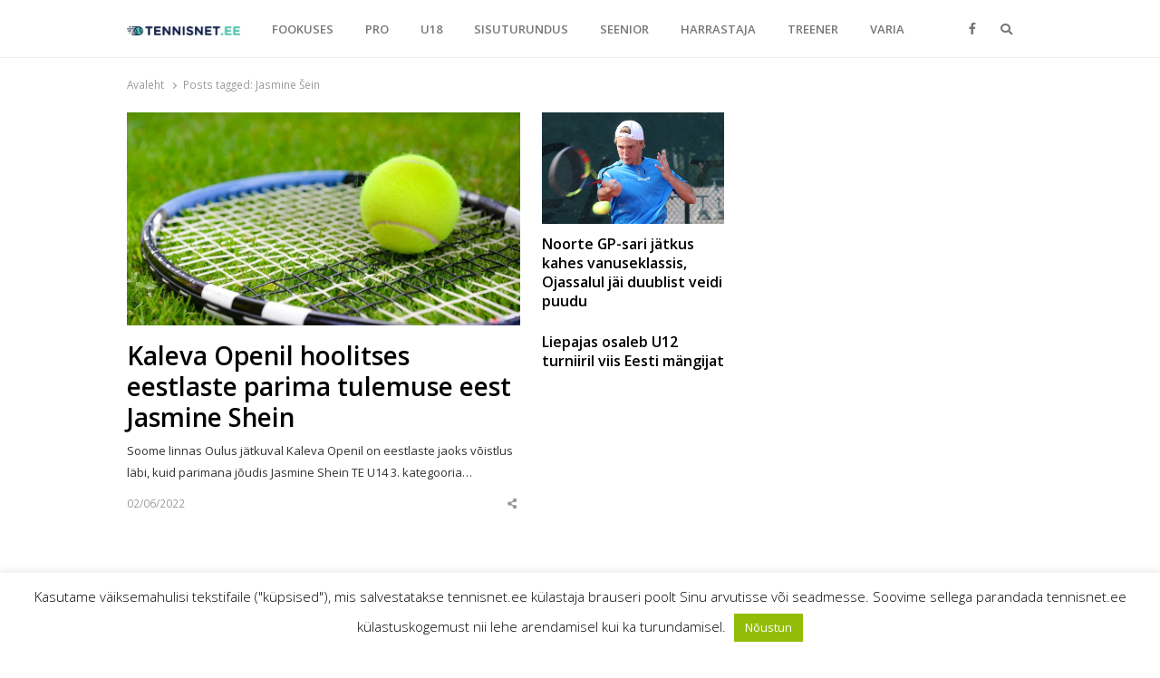

--- FILE ---
content_type: text/html; charset=UTF-8
request_url: https://tennisnet.ee/tag/jasmine-sein/
body_size: 15345
content:
<!DOCTYPE html>
<html lang="et" class="no-js no-svg">
<head>
    <meta charset="UTF-8">
    <meta name="viewport" content="width=device-width, initial-scale=1">
    <link rel="profile" href="http://gmpg.org/xfn/11">

    <title>Jasmine Šein &#8211; TENNISNET.EE</title>
<meta name='robots' content='max-image-preview:large' />
	<style>img:is([sizes="auto" i], [sizes^="auto," i]) { contain-intrinsic-size: 3000px 1500px }</style>
	<link rel='dns-prefetch' href='//www.google.com' />
<link rel='dns-prefetch' href='//fonts.googleapis.com' />
<link href='https://fonts.gstatic.com' crossorigin rel='preconnect' />
<link rel="alternate" type="application/rss+xml" title="TENNISNET.EE &raquo; RSS" href="https://tennisnet.ee/feed/" />
<link rel="alternate" type="application/rss+xml" title="TENNISNET.EE &raquo; Kommentaaride RSS" href="https://tennisnet.ee/comments/feed/" />
<link rel="alternate" type="application/rss+xml" title="TENNISNET.EE &raquo; Jasmine Šein Sildi RSS" href="https://tennisnet.ee/tag/jasmine-sein/feed/" />
<script type="text/javascript">
/* <![CDATA[ */
window._wpemojiSettings = {"baseUrl":"https:\/\/s.w.org\/images\/core\/emoji\/16.0.1\/72x72\/","ext":".png","svgUrl":"https:\/\/s.w.org\/images\/core\/emoji\/16.0.1\/svg\/","svgExt":".svg","source":{"concatemoji":"https:\/\/tennisnet.ee\/wp-includes\/js\/wp-emoji-release.min.js?ver=6.8.3"}};
/*! This file is auto-generated */
!function(s,n){var o,i,e;function c(e){try{var t={supportTests:e,timestamp:(new Date).valueOf()};sessionStorage.setItem(o,JSON.stringify(t))}catch(e){}}function p(e,t,n){e.clearRect(0,0,e.canvas.width,e.canvas.height),e.fillText(t,0,0);var t=new Uint32Array(e.getImageData(0,0,e.canvas.width,e.canvas.height).data),a=(e.clearRect(0,0,e.canvas.width,e.canvas.height),e.fillText(n,0,0),new Uint32Array(e.getImageData(0,0,e.canvas.width,e.canvas.height).data));return t.every(function(e,t){return e===a[t]})}function u(e,t){e.clearRect(0,0,e.canvas.width,e.canvas.height),e.fillText(t,0,0);for(var n=e.getImageData(16,16,1,1),a=0;a<n.data.length;a++)if(0!==n.data[a])return!1;return!0}function f(e,t,n,a){switch(t){case"flag":return n(e,"\ud83c\udff3\ufe0f\u200d\u26a7\ufe0f","\ud83c\udff3\ufe0f\u200b\u26a7\ufe0f")?!1:!n(e,"\ud83c\udde8\ud83c\uddf6","\ud83c\udde8\u200b\ud83c\uddf6")&&!n(e,"\ud83c\udff4\udb40\udc67\udb40\udc62\udb40\udc65\udb40\udc6e\udb40\udc67\udb40\udc7f","\ud83c\udff4\u200b\udb40\udc67\u200b\udb40\udc62\u200b\udb40\udc65\u200b\udb40\udc6e\u200b\udb40\udc67\u200b\udb40\udc7f");case"emoji":return!a(e,"\ud83e\udedf")}return!1}function g(e,t,n,a){var r="undefined"!=typeof WorkerGlobalScope&&self instanceof WorkerGlobalScope?new OffscreenCanvas(300,150):s.createElement("canvas"),o=r.getContext("2d",{willReadFrequently:!0}),i=(o.textBaseline="top",o.font="600 32px Arial",{});return e.forEach(function(e){i[e]=t(o,e,n,a)}),i}function t(e){var t=s.createElement("script");t.src=e,t.defer=!0,s.head.appendChild(t)}"undefined"!=typeof Promise&&(o="wpEmojiSettingsSupports",i=["flag","emoji"],n.supports={everything:!0,everythingExceptFlag:!0},e=new Promise(function(e){s.addEventListener("DOMContentLoaded",e,{once:!0})}),new Promise(function(t){var n=function(){try{var e=JSON.parse(sessionStorage.getItem(o));if("object"==typeof e&&"number"==typeof e.timestamp&&(new Date).valueOf()<e.timestamp+604800&&"object"==typeof e.supportTests)return e.supportTests}catch(e){}return null}();if(!n){if("undefined"!=typeof Worker&&"undefined"!=typeof OffscreenCanvas&&"undefined"!=typeof URL&&URL.createObjectURL&&"undefined"!=typeof Blob)try{var e="postMessage("+g.toString()+"("+[JSON.stringify(i),f.toString(),p.toString(),u.toString()].join(",")+"));",a=new Blob([e],{type:"text/javascript"}),r=new Worker(URL.createObjectURL(a),{name:"wpTestEmojiSupports"});return void(r.onmessage=function(e){c(n=e.data),r.terminate(),t(n)})}catch(e){}c(n=g(i,f,p,u))}t(n)}).then(function(e){for(var t in e)n.supports[t]=e[t],n.supports.everything=n.supports.everything&&n.supports[t],"flag"!==t&&(n.supports.everythingExceptFlag=n.supports.everythingExceptFlag&&n.supports[t]);n.supports.everythingExceptFlag=n.supports.everythingExceptFlag&&!n.supports.flag,n.DOMReady=!1,n.readyCallback=function(){n.DOMReady=!0}}).then(function(){return e}).then(function(){var e;n.supports.everything||(n.readyCallback(),(e=n.source||{}).concatemoji?t(e.concatemoji):e.wpemoji&&e.twemoji&&(t(e.twemoji),t(e.wpemoji)))}))}((window,document),window._wpemojiSettings);
/* ]]> */
</script>
<style id='wp-emoji-styles-inline-css' type='text/css'>

	img.wp-smiley, img.emoji {
		display: inline !important;
		border: none !important;
		box-shadow: none !important;
		height: 1em !important;
		width: 1em !important;
		margin: 0 0.07em !important;
		vertical-align: -0.1em !important;
		background: none !important;
		padding: 0 !important;
	}
</style>
<link rel='stylesheet' id='wp-block-library-css' href='https://tennisnet.ee/wp-includes/css/dist/block-library/style.min.css?ver=6.8.3' type='text/css' media='all' />
<style id='wp-block-library-theme-inline-css' type='text/css'>
.wp-block-audio :where(figcaption){color:#555;font-size:13px;text-align:center}.is-dark-theme .wp-block-audio :where(figcaption){color:#ffffffa6}.wp-block-audio{margin:0 0 1em}.wp-block-code{border:1px solid #ccc;border-radius:4px;font-family:Menlo,Consolas,monaco,monospace;padding:.8em 1em}.wp-block-embed :where(figcaption){color:#555;font-size:13px;text-align:center}.is-dark-theme .wp-block-embed :where(figcaption){color:#ffffffa6}.wp-block-embed{margin:0 0 1em}.blocks-gallery-caption{color:#555;font-size:13px;text-align:center}.is-dark-theme .blocks-gallery-caption{color:#ffffffa6}:root :where(.wp-block-image figcaption){color:#555;font-size:13px;text-align:center}.is-dark-theme :root :where(.wp-block-image figcaption){color:#ffffffa6}.wp-block-image{margin:0 0 1em}.wp-block-pullquote{border-bottom:4px solid;border-top:4px solid;color:currentColor;margin-bottom:1.75em}.wp-block-pullquote cite,.wp-block-pullquote footer,.wp-block-pullquote__citation{color:currentColor;font-size:.8125em;font-style:normal;text-transform:uppercase}.wp-block-quote{border-left:.25em solid;margin:0 0 1.75em;padding-left:1em}.wp-block-quote cite,.wp-block-quote footer{color:currentColor;font-size:.8125em;font-style:normal;position:relative}.wp-block-quote:where(.has-text-align-right){border-left:none;border-right:.25em solid;padding-left:0;padding-right:1em}.wp-block-quote:where(.has-text-align-center){border:none;padding-left:0}.wp-block-quote.is-large,.wp-block-quote.is-style-large,.wp-block-quote:where(.is-style-plain){border:none}.wp-block-search .wp-block-search__label{font-weight:700}.wp-block-search__button{border:1px solid #ccc;padding:.375em .625em}:where(.wp-block-group.has-background){padding:1.25em 2.375em}.wp-block-separator.has-css-opacity{opacity:.4}.wp-block-separator{border:none;border-bottom:2px solid;margin-left:auto;margin-right:auto}.wp-block-separator.has-alpha-channel-opacity{opacity:1}.wp-block-separator:not(.is-style-wide):not(.is-style-dots){width:100px}.wp-block-separator.has-background:not(.is-style-dots){border-bottom:none;height:1px}.wp-block-separator.has-background:not(.is-style-wide):not(.is-style-dots){height:2px}.wp-block-table{margin:0 0 1em}.wp-block-table td,.wp-block-table th{word-break:normal}.wp-block-table :where(figcaption){color:#555;font-size:13px;text-align:center}.is-dark-theme .wp-block-table :where(figcaption){color:#ffffffa6}.wp-block-video :where(figcaption){color:#555;font-size:13px;text-align:center}.is-dark-theme .wp-block-video :where(figcaption){color:#ffffffa6}.wp-block-video{margin:0 0 1em}:root :where(.wp-block-template-part.has-background){margin-bottom:0;margin-top:0;padding:1.25em 2.375em}
</style>
<style id='classic-theme-styles-inline-css' type='text/css'>
/*! This file is auto-generated */
.wp-block-button__link{color:#fff;background-color:#32373c;border-radius:9999px;box-shadow:none;text-decoration:none;padding:calc(.667em + 2px) calc(1.333em + 2px);font-size:1.125em}.wp-block-file__button{background:#32373c;color:#fff;text-decoration:none}
</style>
<style id='global-styles-inline-css' type='text/css'>
:root{--wp--preset--aspect-ratio--square: 1;--wp--preset--aspect-ratio--4-3: 4/3;--wp--preset--aspect-ratio--3-4: 3/4;--wp--preset--aspect-ratio--3-2: 3/2;--wp--preset--aspect-ratio--2-3: 2/3;--wp--preset--aspect-ratio--16-9: 16/9;--wp--preset--aspect-ratio--9-16: 9/16;--wp--preset--color--black: #000000;--wp--preset--color--cyan-bluish-gray: #abb8c3;--wp--preset--color--white: #ffffff;--wp--preset--color--pale-pink: #f78da7;--wp--preset--color--vivid-red: #cf2e2e;--wp--preset--color--luminous-vivid-orange: #ff6900;--wp--preset--color--luminous-vivid-amber: #fcb900;--wp--preset--color--light-green-cyan: #7bdcb5;--wp--preset--color--vivid-green-cyan: #00d084;--wp--preset--color--pale-cyan-blue: #8ed1fc;--wp--preset--color--vivid-cyan-blue: #0693e3;--wp--preset--color--vivid-purple: #9b51e0;--wp--preset--gradient--vivid-cyan-blue-to-vivid-purple: linear-gradient(135deg,rgba(6,147,227,1) 0%,rgb(155,81,224) 100%);--wp--preset--gradient--light-green-cyan-to-vivid-green-cyan: linear-gradient(135deg,rgb(122,220,180) 0%,rgb(0,208,130) 100%);--wp--preset--gradient--luminous-vivid-amber-to-luminous-vivid-orange: linear-gradient(135deg,rgba(252,185,0,1) 0%,rgba(255,105,0,1) 100%);--wp--preset--gradient--luminous-vivid-orange-to-vivid-red: linear-gradient(135deg,rgba(255,105,0,1) 0%,rgb(207,46,46) 100%);--wp--preset--gradient--very-light-gray-to-cyan-bluish-gray: linear-gradient(135deg,rgb(238,238,238) 0%,rgb(169,184,195) 100%);--wp--preset--gradient--cool-to-warm-spectrum: linear-gradient(135deg,rgb(74,234,220) 0%,rgb(151,120,209) 20%,rgb(207,42,186) 40%,rgb(238,44,130) 60%,rgb(251,105,98) 80%,rgb(254,248,76) 100%);--wp--preset--gradient--blush-light-purple: linear-gradient(135deg,rgb(255,206,236) 0%,rgb(152,150,240) 100%);--wp--preset--gradient--blush-bordeaux: linear-gradient(135deg,rgb(254,205,165) 0%,rgb(254,45,45) 50%,rgb(107,0,62) 100%);--wp--preset--gradient--luminous-dusk: linear-gradient(135deg,rgb(255,203,112) 0%,rgb(199,81,192) 50%,rgb(65,88,208) 100%);--wp--preset--gradient--pale-ocean: linear-gradient(135deg,rgb(255,245,203) 0%,rgb(182,227,212) 50%,rgb(51,167,181) 100%);--wp--preset--gradient--electric-grass: linear-gradient(135deg,rgb(202,248,128) 0%,rgb(113,206,126) 100%);--wp--preset--gradient--midnight: linear-gradient(135deg,rgb(2,3,129) 0%,rgb(40,116,252) 100%);--wp--preset--font-size--small: 13px;--wp--preset--font-size--medium: 20px;--wp--preset--font-size--large: 36px;--wp--preset--font-size--x-large: 42px;--wp--preset--spacing--20: 0.44rem;--wp--preset--spacing--30: 0.67rem;--wp--preset--spacing--40: 1rem;--wp--preset--spacing--50: 1.5rem;--wp--preset--spacing--60: 2.25rem;--wp--preset--spacing--70: 3.38rem;--wp--preset--spacing--80: 5.06rem;--wp--preset--shadow--natural: 6px 6px 9px rgba(0, 0, 0, 0.2);--wp--preset--shadow--deep: 12px 12px 50px rgba(0, 0, 0, 0.4);--wp--preset--shadow--sharp: 6px 6px 0px rgba(0, 0, 0, 0.2);--wp--preset--shadow--outlined: 6px 6px 0px -3px rgba(255, 255, 255, 1), 6px 6px rgba(0, 0, 0, 1);--wp--preset--shadow--crisp: 6px 6px 0px rgba(0, 0, 0, 1);}:where(.is-layout-flex){gap: 0.5em;}:where(.is-layout-grid){gap: 0.5em;}body .is-layout-flex{display: flex;}.is-layout-flex{flex-wrap: wrap;align-items: center;}.is-layout-flex > :is(*, div){margin: 0;}body .is-layout-grid{display: grid;}.is-layout-grid > :is(*, div){margin: 0;}:where(.wp-block-columns.is-layout-flex){gap: 2em;}:where(.wp-block-columns.is-layout-grid){gap: 2em;}:where(.wp-block-post-template.is-layout-flex){gap: 1.25em;}:where(.wp-block-post-template.is-layout-grid){gap: 1.25em;}.has-black-color{color: var(--wp--preset--color--black) !important;}.has-cyan-bluish-gray-color{color: var(--wp--preset--color--cyan-bluish-gray) !important;}.has-white-color{color: var(--wp--preset--color--white) !important;}.has-pale-pink-color{color: var(--wp--preset--color--pale-pink) !important;}.has-vivid-red-color{color: var(--wp--preset--color--vivid-red) !important;}.has-luminous-vivid-orange-color{color: var(--wp--preset--color--luminous-vivid-orange) !important;}.has-luminous-vivid-amber-color{color: var(--wp--preset--color--luminous-vivid-amber) !important;}.has-light-green-cyan-color{color: var(--wp--preset--color--light-green-cyan) !important;}.has-vivid-green-cyan-color{color: var(--wp--preset--color--vivid-green-cyan) !important;}.has-pale-cyan-blue-color{color: var(--wp--preset--color--pale-cyan-blue) !important;}.has-vivid-cyan-blue-color{color: var(--wp--preset--color--vivid-cyan-blue) !important;}.has-vivid-purple-color{color: var(--wp--preset--color--vivid-purple) !important;}.has-black-background-color{background-color: var(--wp--preset--color--black) !important;}.has-cyan-bluish-gray-background-color{background-color: var(--wp--preset--color--cyan-bluish-gray) !important;}.has-white-background-color{background-color: var(--wp--preset--color--white) !important;}.has-pale-pink-background-color{background-color: var(--wp--preset--color--pale-pink) !important;}.has-vivid-red-background-color{background-color: var(--wp--preset--color--vivid-red) !important;}.has-luminous-vivid-orange-background-color{background-color: var(--wp--preset--color--luminous-vivid-orange) !important;}.has-luminous-vivid-amber-background-color{background-color: var(--wp--preset--color--luminous-vivid-amber) !important;}.has-light-green-cyan-background-color{background-color: var(--wp--preset--color--light-green-cyan) !important;}.has-vivid-green-cyan-background-color{background-color: var(--wp--preset--color--vivid-green-cyan) !important;}.has-pale-cyan-blue-background-color{background-color: var(--wp--preset--color--pale-cyan-blue) !important;}.has-vivid-cyan-blue-background-color{background-color: var(--wp--preset--color--vivid-cyan-blue) !important;}.has-vivid-purple-background-color{background-color: var(--wp--preset--color--vivid-purple) !important;}.has-black-border-color{border-color: var(--wp--preset--color--black) !important;}.has-cyan-bluish-gray-border-color{border-color: var(--wp--preset--color--cyan-bluish-gray) !important;}.has-white-border-color{border-color: var(--wp--preset--color--white) !important;}.has-pale-pink-border-color{border-color: var(--wp--preset--color--pale-pink) !important;}.has-vivid-red-border-color{border-color: var(--wp--preset--color--vivid-red) !important;}.has-luminous-vivid-orange-border-color{border-color: var(--wp--preset--color--luminous-vivid-orange) !important;}.has-luminous-vivid-amber-border-color{border-color: var(--wp--preset--color--luminous-vivid-amber) !important;}.has-light-green-cyan-border-color{border-color: var(--wp--preset--color--light-green-cyan) !important;}.has-vivid-green-cyan-border-color{border-color: var(--wp--preset--color--vivid-green-cyan) !important;}.has-pale-cyan-blue-border-color{border-color: var(--wp--preset--color--pale-cyan-blue) !important;}.has-vivid-cyan-blue-border-color{border-color: var(--wp--preset--color--vivid-cyan-blue) !important;}.has-vivid-purple-border-color{border-color: var(--wp--preset--color--vivid-purple) !important;}.has-vivid-cyan-blue-to-vivid-purple-gradient-background{background: var(--wp--preset--gradient--vivid-cyan-blue-to-vivid-purple) !important;}.has-light-green-cyan-to-vivid-green-cyan-gradient-background{background: var(--wp--preset--gradient--light-green-cyan-to-vivid-green-cyan) !important;}.has-luminous-vivid-amber-to-luminous-vivid-orange-gradient-background{background: var(--wp--preset--gradient--luminous-vivid-amber-to-luminous-vivid-orange) !important;}.has-luminous-vivid-orange-to-vivid-red-gradient-background{background: var(--wp--preset--gradient--luminous-vivid-orange-to-vivid-red) !important;}.has-very-light-gray-to-cyan-bluish-gray-gradient-background{background: var(--wp--preset--gradient--very-light-gray-to-cyan-bluish-gray) !important;}.has-cool-to-warm-spectrum-gradient-background{background: var(--wp--preset--gradient--cool-to-warm-spectrum) !important;}.has-blush-light-purple-gradient-background{background: var(--wp--preset--gradient--blush-light-purple) !important;}.has-blush-bordeaux-gradient-background{background: var(--wp--preset--gradient--blush-bordeaux) !important;}.has-luminous-dusk-gradient-background{background: var(--wp--preset--gradient--luminous-dusk) !important;}.has-pale-ocean-gradient-background{background: var(--wp--preset--gradient--pale-ocean) !important;}.has-electric-grass-gradient-background{background: var(--wp--preset--gradient--electric-grass) !important;}.has-midnight-gradient-background{background: var(--wp--preset--gradient--midnight) !important;}.has-small-font-size{font-size: var(--wp--preset--font-size--small) !important;}.has-medium-font-size{font-size: var(--wp--preset--font-size--medium) !important;}.has-large-font-size{font-size: var(--wp--preset--font-size--large) !important;}.has-x-large-font-size{font-size: var(--wp--preset--font-size--x-large) !important;}
:where(.wp-block-post-template.is-layout-flex){gap: 1.25em;}:where(.wp-block-post-template.is-layout-grid){gap: 1.25em;}
:where(.wp-block-columns.is-layout-flex){gap: 2em;}:where(.wp-block-columns.is-layout-grid){gap: 2em;}
:root :where(.wp-block-pullquote){font-size: 1.5em;line-height: 1.6;}
</style>
<link rel='stylesheet' id='cookie-law-info-css' href='https://tennisnet.ee/wp-content/plugins/cookie-law-info/public/css/cookie-law-info-public.css?ver=1.9.5' type='text/css' media='all' />
<link rel='stylesheet' id='cookie-law-info-gdpr-css' href='https://tennisnet.ee/wp-content/plugins/cookie-law-info/public/css/cookie-law-info-gdpr.css?ver=1.9.5' type='text/css' media='all' />
<link rel='stylesheet' id='qalam-style-css' href='https://tennisnet.ee/wp-content/themes/qalam/style.css?ver=6.8.3' type='text/css' media='all' />
<link rel='stylesheet' id='qalam-fonts-css' href='https://fonts.googleapis.com/css?family=Open+Sans%3A300%2C300i%2C400%2C400i%2C600%2C600i%2C700%2C700i%2C800%2C800i&#038;subset=latin%2Clatin-ext' type='text/css' media='all' />
<link rel='stylesheet' id='qalam-child-style-css' href='https://tennisnet.ee/wp-content/themes/qalam-child/style.css?ver=6.8.3' type='text/css' media='all' />
<script type="text/javascript" src="https://tennisnet.ee/wp-includes/js/jquery/jquery.min.js?ver=3.7.1" id="jquery-core-js"></script>
<script type="text/javascript" src="https://tennisnet.ee/wp-includes/js/jquery/jquery-migrate.min.js?ver=3.4.1" id="jquery-migrate-js"></script>
<script type="text/javascript" id="cookie-law-info-js-extra">
/* <![CDATA[ */
var Cli_Data = {"nn_cookie_ids":[],"cookielist":[],"ccpaEnabled":"","ccpaRegionBased":"","ccpaBarEnabled":"","ccpaType":"gdpr","js_blocking":"","custom_integration":"","triggerDomRefresh":""};
var cli_cookiebar_settings = {"animate_speed_hide":"500","animate_speed_show":"500","background":"#FFF","border":"#b1a6a6c2","border_on":"","button_1_button_colour":"#000","button_1_button_hover":"#000000","button_1_link_colour":"#fff","button_1_as_button":"1","button_1_new_win":"","button_2_button_colour":"#333","button_2_button_hover":"#292929","button_2_link_colour":"#444","button_2_as_button":"","button_2_hidebar":"","button_3_button_colour":"#000","button_3_button_hover":"#000000","button_3_link_colour":"#fff","button_3_as_button":"1","button_3_new_win":"","button_4_button_colour":"#000","button_4_button_hover":"#000000","button_4_link_colour":"#fff","button_4_as_button":"1","font_family":"inherit","header_fix":"","notify_animate_hide":"1","notify_animate_show":"","notify_div_id":"#cookie-law-info-bar","notify_position_horizontal":"right","notify_position_vertical":"bottom","scroll_close":"","scroll_close_reload":"","accept_close_reload":"","reject_close_reload":"","showagain_tab":"","showagain_background":"#fff","showagain_border":"#000","showagain_div_id":"#cookie-law-info-again","showagain_x_position":"100px","text":"#000","show_once_yn":"","show_once":"10000","logging_on":"","as_popup":"","popup_overlay":"1","bar_heading_text":"","cookie_bar_as":"banner","popup_showagain_position":"bottom-right","widget_position":"left"};
var log_object = {"ajax_url":"https:\/\/tennisnet.ee\/wp-admin\/admin-ajax.php"};
/* ]]> */
</script>
<script type="text/javascript" src="https://tennisnet.ee/wp-content/plugins/cookie-law-info/public/js/cookie-law-info-public.js?ver=1.9.5" id="cookie-law-info-js"></script>
<script type="text/javascript" id="js/bundle/frontend-widget.js-js-extra">
/* <![CDATA[ */
var ajaxurl = "https:\/\/tennisnet.ee\/wp-admin\/admin-ajax.php";
/* ]]> */
</script>
<script type="text/javascript" src="https://tennisnet.ee/wp-content/plugins/wp-post-email-notification/js/bundle/frontend-widget.js?ver=6.8.3" id="js/bundle/frontend-widget.js-js"></script>
<!--[if lt IE 9]>
<script type="text/javascript" src="https://tennisnet.ee/wp-content/themes/qalam/assets/js/html5.js?ver=3.7.3" id="html5-js"></script>
<![endif]-->
<!-- OG: 2.8.9 -->
<meta property="og:image" content="https://tennisnet.ee/wp-content/uploads/2021/03/cropped-TennisNet_FB_profile_720x720_v1_01_white.png" /><meta property="og:type" content="website" /><meta property="og:locale" content="et" /><meta property="og:site_name" content="TENNISNET.EE" /><meta property="og:url" content="https://tennisnet.ee/tag/jasmine-sein/" /><meta property="og:title" content="Jasmine Šein &#8211; TENNISNET.EE" /><meta property="twitter:partner" content="ogwp" /><!-- /OG -->
<link rel="EditURI" type="application/rsd+xml" title="RSD" href="https://tennisnet.ee/xmlrpc.php?rsd" />
<meta name="generator" content="WordPress 6.8.3" />
		<!-- Custom Logo: hide header text -->
		<style id="custom-logo-css" type="text/css">
			.site-title, .site-description {
				position: absolute;
				clip-path: inset(50%);
			}
		</style>
		
<!-- This site is using AdRotate v5.8.17 to display their advertisements - https://ajdg.solutions/ -->
<!-- AdRotate CSS -->
<style type="text/css" media="screen">
	.g { margin:0px; padding:0px; overflow:hidden; line-height:1; zoom:1; }
	.g img { height:auto; }
	.g-col { position:relative; float:left; }
	.g-col:first-child { margin-left: 0; }
	.g-col:last-child { margin-right: 0; }
	@media only screen and (max-width: 480px) {
		.g-col, .g-dyn, .g-single { width:100%; margin-left:0; margin-right:0; }
	}
</style>
<!-- /AdRotate CSS -->

<style type='text/css'> .ae_data .elementor-editor-element-setting {
                        display:none !important;
                }
                </style>
		<!-- GA Google Analytics @ https://m0n.co/ga -->
		<script async src="https://www.googletagmanager.com/gtag/js?id=UA-104114221-23"></script>
		<script>
			window.dataLayer = window.dataLayer || [];
			function gtag(){dataLayer.push(arguments);}
			gtag('js', new Date());
			gtag('config', 'UA-104114221-23');
		</script>

		<style type="text/css">
			</style>
	<style id="qalam-frontend-css" type="text/css">
			</style>

<!-- Facebook Pixel Code -->
<script type='text/javascript'>
!function(f,b,e,v,n,t,s){if(f.fbq)return;n=f.fbq=function(){n.callMethod?
n.callMethod.apply(n,arguments):n.queue.push(arguments)};if(!f._fbq)f._fbq=n;
n.push=n;n.loaded=!0;n.version='2.0';n.queue=[];t=b.createElement(e);t.async=!0;
t.src=v;s=b.getElementsByTagName(e)[0];s.parentNode.insertBefore(t,s)}(window,
document,'script','https://connect.facebook.net/en_US/fbevents.js');
</script>
<!-- End Facebook Pixel Code -->
<script type='text/javascript'>
  fbq('init', '352417378838248', {}, {
    "agent": "wordpress-6.8.3-3.0.2"
});
</script><script type='text/javascript'>
  fbq('track', 'PageView', []);
</script>
<!-- Facebook Pixel Code -->
<noscript>
<img height="1" width="1" style="display:none" alt="fbpx"
src="https://www.facebook.com/tr?id=352417378838248&ev=PageView&noscript=1" />
</noscript>
<!-- End Facebook Pixel Code -->
      <meta name="onesignal" content="wordpress-plugin"/>
            <script>

      window.OneSignal = window.OneSignal || [];

      OneSignal.push( function() {
        OneSignal.SERVICE_WORKER_UPDATER_PATH = "OneSignalSDKUpdaterWorker.js.php";
        OneSignal.SERVICE_WORKER_PATH = "OneSignalSDKWorker.js.php";
        OneSignal.SERVICE_WORKER_PARAM = { scope: '/' };

        OneSignal.setDefaultNotificationUrl("https://tennisnet.ee");
        var oneSignal_options = {};
        window._oneSignalInitOptions = oneSignal_options;

        oneSignal_options['wordpress'] = true;
oneSignal_options['appId'] = '70cf65a7-2335-4737-8784-ccc41dbc8b03';
oneSignal_options['allowLocalhostAsSecureOrigin'] = true;
oneSignal_options['welcomeNotification'] = { };
oneSignal_options['welcomeNotification']['disable'] = true;
oneSignal_options['path'] = "https://tennisnet.ee/wp-content/plugins/onesignal-free-web-push-notifications/sdk_files/";
oneSignal_options['safari_web_id'] = "web.onesignal.auto.1a908d8f-b1c2-454b-a8c2-6bb9d82d2555";
oneSignal_options['promptOptions'] = { };
oneSignal_options['promptOptions']['actionMessage'] = "Me soovime teile näidata värskete uudiste teavitusi.";
oneSignal_options['promptOptions']['acceptButtonText'] = "Jah";
oneSignal_options['promptOptions']['cancelButtonText'] = "Ei soovi";
                OneSignal.init(window._oneSignalInitOptions);
                OneSignal.showSlidedownPrompt();      });

      function documentInitOneSignal() {
        var oneSignal_elements = document.getElementsByClassName("OneSignal-prompt");

        var oneSignalLinkClickHandler = function(event) { OneSignal.push(['registerForPushNotifications']); event.preventDefault(); };        for(var i = 0; i < oneSignal_elements.length; i++)
          oneSignal_elements[i].addEventListener('click', oneSignalLinkClickHandler, false);
      }

      if (document.readyState === 'complete') {
           documentInitOneSignal();
      }
      else {
           window.addEventListener("load", function(event){
               documentInitOneSignal();
          });
      }
    </script>
<link rel="icon" href="https://tennisnet.ee/wp-content/uploads/2021/03/cropped-TennisNet_FB_profile_720x720_v1_01_white-32x32.png" sizes="32x32" />
<link rel="icon" href="https://tennisnet.ee/wp-content/uploads/2021/03/cropped-TennisNet_FB_profile_720x720_v1_01_white-192x192.png" sizes="192x192" />
<link rel="apple-touch-icon" href="https://tennisnet.ee/wp-content/uploads/2021/03/cropped-TennisNet_FB_profile_720x720_v1_01_white-180x180.png" />
<meta name="msapplication-TileImage" content="https://tennisnet.ee/wp-content/uploads/2021/03/cropped-TennisNet_FB_profile_720x720_v1_01_white-270x270.png" />
		<style type="text/css" id="wp-custom-css">
			.custom-logo {
	width: auto;
	max-height: 10px;
	vertical-align: middle!important;
}
.elementor-widget-container h5 a {
	display: inline;
}
.sub-menu-columns ul.sub-menu {
 	width: 680px;
  overflow: hidden;
}
.sub-menu-columns ul.sub-menu li {
    display: inline-block!important;
    float: left;
    width: 170px;
}
.elementor-heading-title a {
	text-decoration: none;
}		</style>
		<style id="kirki-inline-styles">#page,.container{max-width:1000px;}.is-boxed .container{max-width:calc(1000px - 48px);}.top-bar .flex{min-height:32px;}.top-bar .account-nav > li > a{padding:calc( ( 32px - 20px ) / 2 ) .75em;}.hst-1 .nav-1 > .container{min-height:64px;}.qlm-list > article:after{margin-left:calc(40% + 24px/2);}.single #main .container{max-width:1000px;}.is-boxed.single #main .container{max-width:calc(1000px - 48px);}.single.post-template-single-full-width #main .container{max-width:1000px;}.is-boxed.single.post-template-single-full-width #main .container{max-width:calc(1000px - 48px);}.related-posts{margin-left:calc(-20px / 2);margin-right:calc(-20px / 2);}.related-posts > article{padding:0 calc(20px / 2);}@media (min-width: 769px){#primary,#container{width:calc(100% - 33%);}#sidebar{width:33%;}.two-sidebars .site-content:not(.full-width) #content{width:calc(100% - 22%);}.two-sidebars #sidebar-b{width:22%;}.main-row,.two-sidebars .primary-row,.widget-area .row{margin:0 calc(-32px / 2);}body:not(.layout-no-sb) #primary,#container,#sidebar,.two-sidebars #content,.two-sidebars #sidebar-b,.widget-area .row > .widget,.entry-header.qlm-col{padding:0 calc(32px / 2);}.grid-row,.hero-section,.qlm-list{margin-left:calc(-24px / 2);margin-right:calc(-24px / 2);}.qlm-list .post-img,.qlm-list .entry-content,.hero-section .qlm-col,.grid-row > article{padding-left:calc(24px / 2);padding-right:calc(24px / 2);}.hero-section + .qlm-list:before{margin-left:calc(24px / 2);margin-right:calc(24px / 2);}.qlm-list .entry-content:after{left:calc(24px / 2);right:calc(24px / 2);}.qlm-list .post-img{flex:0 0 40%;}.qlm-list > article:after{margin-left:calc(40% + 24px/2);}.related-posts > article{width:calc(100% / 6);}}@media (max-width: 768px){.hst-1 .nav-1 > .container{min-height:64px;}.qlm-list .post-img,.qlm-list .entry-content{margin-bottom:calc(24px / 2);}}@media (max-width: 425px){.hst-1 .nav-1 > .container{min-height:64px;}}</style>    <style>
        .background {
            position: absolute;
            top: 0;
            left: 0;
            right: 0;
            bottom: 0;
            overflow: hidden;
        }
    </style>
</head>

<body class="archive tag tag-jasmine-sein tag-1682 wp-custom-logo wp-embed-responsive wp-theme-qalam wp-child-theme-qalam-child is-stretched layout-ca elementor-default elementor-kit-22431">
    <div id="background" class="background"></div>
	            <div id="resp-menu">
            <a href="#" class="close-menu">Close</a><ul id="menu-secondary-menu" class="resp-menu"><li id="menu-item-4707" class="menu-item menu-item-type-taxonomy menu-item-object-category menu-item-4707"><a href="https://tennisnet.ee/category/fookuses/">FOOKUSES</a></li>
<li id="menu-item-2536" class="menu-item menu-item-type-taxonomy menu-item-object-category menu-item-2536"><a href="https://tennisnet.ee/category/tipptennis/">PRO</a></li>
<li id="menu-item-2533" class="menu-item menu-item-type-taxonomy menu-item-object-category menu-item-2533"><a href="https://tennisnet.ee/category/noorte-tennis/">U18</a></li>
<li id="menu-item-11554" class="menu-item menu-item-type-taxonomy menu-item-object-category menu-item-11554"><a href="https://tennisnet.ee/category/sisuturundus/">SISUTURUNDUS</a></li>
<li id="menu-item-2534" class="menu-item menu-item-type-taxonomy menu-item-object-category menu-item-2534"><a href="https://tennisnet.ee/category/seeniorite-tennis/">SEENIOR</a></li>
<li id="menu-item-4639" class="menu-item menu-item-type-taxonomy menu-item-object-category menu-item-4639"><a href="https://tennisnet.ee/category/harrastajad/">HARRASTAJA</a></li>
<li id="menu-item-4703" class="menu-item menu-item-type-taxonomy menu-item-object-category menu-item-4703"><a href="https://tennisnet.ee/category/treener/">TREENER</a></li>
<li id="menu-item-4706" class="menu-item menu-item-type-taxonomy menu-item-object-category menu-item-4706"><a href="https://tennisnet.ee/category/varia/">VARIA</a></li>
</ul>        </div><!--/ #resp-menu -->
    	
    <div id="page" class="site">
        <!--     <div id="outofpage"><div id='div-gpt-ad-1583853475648-0'><script>googletag.cmd.push(function() { googletag.display('div-gpt-ad-1583853475648-0'); });</script></div></div> -->
	        <header id="header" class="site-header hst-1">
    <div class="light-nav nav-1 sticky-nav">
        <div class="container has-menu-trigger clearfix">
            <div
            class="flex w-100 flex-center">
                                    <a class="menu-button menu-trigger"><span class="screen-reader-text">Menu</span><span class="toggle-icon"></span></a>
                                    <div class="qlm-col site-branding">
                        <a href="https://tennisnet.ee/" class="custom-logo-link" rel="home"><img width="300" height="24" src="https://tennisnet.ee/wp-content/uploads/2019/09/Tennisnet-logo.jpg" class="custom-logo" alt="tennisnet logo" decoding="async" srcset="https://tennisnet.ee/wp-content/uploads/2019/09/Tennisnet-logo.jpg 300w, https://tennisnet.ee/wp-content/uploads/2019/09/Tennisnet-logo-768x61.jpg 768w" sizes="(max-width: 300px) 100vw, 300px" /></a>                        <div class="site-branding-text">
                                                            <p class="site-title"><a href="https://tennisnet.ee/" rel="home">TENNISNET.EE</a></p>
                            
                                                            <p class="site-description">Tennis</p>
                                                    </div><!-- .site-branding-text -->
                    </div><!-- .site-branding -->
                                    <nav id="main-nav" class="main-navigation qlm-col">
                    <ul id="menu-secondary-menu-1" class=""><li class="menu-item menu-item-type-taxonomy menu-item-object-category menu-item-4707"><a href="https://tennisnet.ee/category/fookuses/">FOOKUSES</a></li>
<li class="menu-item menu-item-type-taxonomy menu-item-object-category menu-item-2536"><a href="https://tennisnet.ee/category/tipptennis/">PRO</a></li>
<li class="menu-item menu-item-type-taxonomy menu-item-object-category menu-item-2533"><a href="https://tennisnet.ee/category/noorte-tennis/">U18</a></li>
<li class="menu-item menu-item-type-taxonomy menu-item-object-category menu-item-11554"><a href="https://tennisnet.ee/category/sisuturundus/">SISUTURUNDUS</a></li>
<li class="menu-item menu-item-type-taxonomy menu-item-object-category menu-item-2534"><a href="https://tennisnet.ee/category/seeniorite-tennis/">SEENIOR</a></li>
<li class="menu-item menu-item-type-taxonomy menu-item-object-category menu-item-4639"><a href="https://tennisnet.ee/category/harrastajad/">HARRASTAJA</a></li>
<li class="menu-item menu-item-type-taxonomy menu-item-object-category menu-item-4703"><a href="https://tennisnet.ee/category/treener/">TREENER</a></li>
<li class="menu-item menu-item-type-taxonomy menu-item-object-category menu-item-4706"><a href="https://tennisnet.ee/category/varia/">VARIA</a></li>
</ul>                </nav><!-- #main-nav -->
                <div class="utility-links qlm-col text-right">
                <ul class="qlm-sharing-inline"><li class="qlm-facebook-f"><a href="https://www.facebook.com/tennisnet.ee"><i class="fab fa-facebook-f"></i></a></li></ul>        <div class="search-icon">
                            <a class="search-trigger inline" href="#"><span class="screen-reader-text">Otsi</span></a>
                <div class="search-drawer"><form role="search" method="get" class="search-form" action="https://tennisnet.ee/">
				<label>
					<span class="screen-reader-text">Otsi:</span>
					<input type="search" class="search-field" placeholder="Otsi..." value="" name="s" id="s">
				</label>
				<input type="submit" class="search-submit" value="Otsi">
			</form></div><!-- /.search-drawer -->         </div><!-- /.search-icon -->
                    </div><!-- /.utility-links -->
            </div><!-- /.flex -->
        </div><!-- .container -->
    </div><!-- /.light-nav -->
</header><!-- .header-slim -->	<div style="display: block; margin:0 auto; margin-top: 20px">
		<div id='div-gpt-ad-1' style="text-align: center;">
  			<script>
    		googletag.cmd.push(function() { googletag.display('div-gpt-ad-1'); });
  			</script>
		</div>
	</div>
	<div class="breadcrumbs-wrap container"><ol itemscope itemtype="https://schema.org/BreadcrumbList" class="breadcrumbs"><li itemprop="itemListElement" itemscope itemtype="https://schema.org/ListItem"><a itemprop="item" href="https://tennisnet.ee"><span itemprop="name">Avaleht</span></a><meta itemprop="position" content="1" /></li><li itemprop="itemListElement" itemscope itemtype="https://schema.org/ListItem">Posts tagged: <span itemprop="name">Jasmine Šein</span><meta itemprop="position" content="2" /></ol></div>		
		<div style="margin-bottom: 20px">
		<!-- Either there are no banners, they are disabled or none qualified for this location! -->		</div>
		
        <div id="main">
            <div class="container clearfix">
                <div class="main-row clearfix"><div id="primary" class="site-content has-sba">
    <div class="primary-row">
        <div id="content" role="main">
            		<div class="qlm-row hero-section">
			<div class="qlm-col w-67">
				<article id="post-44808" class="hero-post post-44808 post type-post status-publish format-standard has-post-thumbnail hentry category-etl category-rahvusvaheline category-noorte-tennis tag-hugo-narmont tag-jasmine-sein tag-karoliina-kuhi tag-kaspar-jaani tag-kaspar-lusti">
				<div class="entry-content">
					<h2 class="entry-title"><a href="https://tennisnet.ee/kaleva-openil-hoolitses-eestlaste-parima-tulemuse-eest-jasmine-shein/" title="Kaleva Openil hoolitses eestlaste parima tulemuse eest Jasmine Shein">Kaleva Openil hoolitses eestlaste parima tulemuse eest Jasmine Shein</a></h2>						<p class="post-excerpt">
						Soome linnas Oulus jätkuval Kaleva Openil on eestlaste jaoks võistlus läbi, kuid parimana jõudis Jasmine Shein TE U14 3. kategooria&hellip;						</p>
						<div class="single-meta archive"><div class="col-70">02/06/2022</div><div class="w-30"><div class="qlm-sharing-container btns-3"><ul class="qlm-sharing-inline"><li class="no-popup"><a class="qlm-more fa fa-share-alt  hide-trigger" href="#" title="Share this post"><span class="screen-reader-text">Share this post</span></a></li></ul><div class="sharing-overlay"><ul class="qlm-sharing-list clearfix"><li class="sharing-modal-handle no-popup">Share this post<a class="close-sharing" href="#" title="Close"><span class="screen-reader-text">Close sharing box</span></a></li><li class="share-post-title">Kaleva Openil hoolitses eestlaste parima tulemuse eest Jasmine Shein</li><li class="qlm-twitter"><a href="https://twitter.com/home?status=https%3A%2F%2Ftennisnet.ee%2Fkaleva-openil-hoolitses-eestlaste-parima-tulemuse-eest-jasmine-shein%2F" target="_blank" title="Share on twitter"><i class="fab fa-twitter"></i>Twitter</a></li><li class="qlm-facebook-f"><a href="https://www.facebook.com/sharer/sharer.php?u=https%3A%2F%2Ftennisnet.ee%2Fkaleva-openil-hoolitses-eestlaste-parima-tulemuse-eest-jasmine-shein%2F" target="_blank" title="Share on facebook"><i class="fab fa-facebook-f"></i>Facebook</a></li><li class="qlm-linkedin-in"><a href="https://www.linkedin.com/shareArticle?mini=true&amp;url=https%3A%2F%2Ftennisnet.ee%2Fkaleva-openil-hoolitses-eestlaste-parima-tulemuse-eest-jasmine-shein%2F" target="_blank" title="Share on LinkedIn"><i class="fab fa-linkedin-in"></i>LinkedIn</a></li></ul></div></div></div></div>				</div><!-- /.entry-content -->
				<div class="post-img"><a href="https://tennisnet.ee/kaleva-openil-hoolitses-eestlaste-parima-tulemuse-eest-jasmine-shein/" title="Kaleva Openil hoolitses eestlaste parima tulemuse eest Jasmine Shein"><img width="960" height="520" src="https://tennisnet.ee/wp-content/uploads/2020/04/tennis-3437567_960_2.jpg" class="attachment-1200x0x size-1200x0x wp-post-image" alt="" itemprop="url" decoding="async" fetchpriority="high" srcset="https://tennisnet.ee/wp-content/uploads/2020/04/tennis-3437567_960_2.jpg 960w, https://tennisnet.ee/wp-content/uploads/2020/04/tennis-3437567_960_2-300x163.jpg 300w, https://tennisnet.ee/wp-content/uploads/2020/04/tennis-3437567_960_2-768x416.jpg 768w" sizes="(max-width: 960px) 100vw, 960px" /></a></div>			</article><!-- #post-44808 -->
		</div><!-- /.w-67 -->
					<div class="qlm-col w-33 narrow-single-module">
							<article id="post-22893" class="post-22893 post type-post status-publish format-standard has-post-thumbnail hentry category-kodused-turniirid category-noorte-tennis tag-alex-andre-ojassalu tag-eesti-noorte-gp tag-jasmine-sein tag-ken-ink tag-luukas-raudkivi tag-miriam-rankel tag-u12 tag-u18">
					<div class="entry-content">
						<h2 class="entry-title"><a href="https://tennisnet.ee/noorte-gp-sari-jatkus-kahes-vanuseklassis-ojassalul-jai-duublist-veidi-puudu/" title="Noorte GP-sari jätkus kahes vanuseklassis, Ojassalul jäi duublist veidi puudu">Noorte GP-sari jätkus kahes vanuseklassis, Ojassalul jäi duublist veidi puudu</a></h2>					</div><!-- /.entry-content -->
					<div class="post-img"><a href="https://tennisnet.ee/noorte-gp-sari-jatkus-kahes-vanuseklassis-ojassalul-jai-duublist-veidi-puudu/" title="Noorte GP-sari jätkus kahes vanuseklassis, Ojassalul jäi duublist veidi puudu"><img width="600" height="366" src="https://tennisnet.ee/wp-content/uploads/2020/03/Alex-AndreOjassalu2018_fotoViktorBurkivski4081_2-768x468.jpg" class="attachment-600x0x size-600x0x wp-post-image" alt="" itemprop="url" decoding="async" srcset="https://tennisnet.ee/wp-content/uploads/2020/03/Alex-AndreOjassalu2018_fotoViktorBurkivski4081_2-768x468.jpg 768w, https://tennisnet.ee/wp-content/uploads/2020/03/Alex-AndreOjassalu2018_fotoViktorBurkivski4081_2-300x183.jpg 300w, https://tennisnet.ee/wp-content/uploads/2020/03/Alex-AndreOjassalu2018_fotoViktorBurkivski4081_2-1024x624.jpg 1024w, https://tennisnet.ee/wp-content/uploads/2020/03/Alex-AndreOjassalu2018_fotoViktorBurkivski4081_2.jpg 1412w" sizes="(max-width: 600px) 100vw, 600px" /></a></div>				</article><!-- #post-22893 -->
							<article id="post-17065" class="post-17065 post type-post status-publish format-standard hentry category-rahvusvaheline category-noorte-tennis tag-jasmine-sein tag-kaspar-lusti tag-mirjam-rankel tag-rasmus-stalmeister tag-robin-kilp tag-tennis-europe">
					<div class="entry-content">
						<h2 class="entry-title"><a href="https://tennisnet.ee/liepajas-osaleb-u12-turniiril-viis-eesti-mangijat/" title="Liepajas osaleb U12 turniiril viis Eesti mängijat">Liepajas osaleb U12 turniiril viis Eesti mängijat</a></h2>					</div><!-- /.entry-content -->
									</article><!-- #post-17065 -->
							</div><!-- /.w-33 -->
			</div><!-- /.qlm-row -->
			</div><!-- /.qlm-list -->        </div><!-- #content -->
            </div><!-- .primary-row -->
</div><!-- #primary -->

<div id="sidebar" class="widget-area" role="complementary">
	<aside id="custom_html-2" class="widget_text widget widget_custom_html"><div class="textwidget custom-html-widget"><div class="fb-page" data-href="https://www.facebook.com/tennisnet.ee/" data-tabs="" data-width="" data-height="" data-small-header="false" data-adapt-container-width="true" data-hide-cover="false" data-show-facepile="true"><blockquote cite="https://www.facebook.com/tennisnet.ee/" class="fb-xfbml-parse-ignore"><a href="https://www.facebook.com/tennisnet.ee/">Tennisnet.ee</a></blockquote></div></div></aside><aside id="rss-9" class="widget widget_rss"><h3 class="widget-title"><a class="rsswidget rss-widget-feed" href="http://feeds.soundcloud.com/users/soundcloud:users:640548363/sounds.rss"><img class="rss-widget-icon" style="border:0" width="14" height="14" src="https://tennisnet.ee/wp-includes/images/rss.png" alt="RSS" loading="lazy" /></a> <a class="rsswidget rss-widget-title" href="https://soundcloud.com/tennisnet-ee">Podcast | Kiire Lõppmäng</a></h3><ul><li><a class='rsswidget' href='https://soundcloud.com/tennisnet-ee/kiire-loppmang-i'>&quot;Kiire lõppmäng&quot; #16 I  Tenniseväljakute valgustusest läbi energiasäästu ja  kvaliteedi prisma</a> <span class="rss-date">14/02/2023</span></li><li><a class='rsswidget' href='https://soundcloud.com/tennisnet-ee/zoom0007mp3'>&quot;Kiire lõppmäng&quot; #15 |  Räägime Madis Karedaga intervjuust Patrick Mouratoglouga</a> <span class="rss-date">20/01/2022</span></li><li><a class='rsswidget' href='https://soundcloud.com/tennisnet-ee/kiire-loppmang-14-siim-troost-avameelselt-oma-kohanemisest-usa-ulikoolis'>&quot;Kiire lõppmäng&quot; #14 | Siim Troost avameelselt oma kohanemisest USA ülikoolis</a> <span class="rss-date">23/04/2020</span></li><li><a class='rsswidget' href='https://soundcloud.com/tennisnet-ee/kiire-lopmmang-13-raagime-allar-hindiga-eesti-tennise-seisust-koroonaviiruse-pandeemia-ajal'>&quot;Kiire lõppmäng&quot; #13 | Räägime Allar Hindiga Eesti tennise seisust koroonaviiruse pandeemia ajal</a> <span class="rss-date">16/04/2020</span></li><li><a class='rsswidget' href='https://soundcloud.com/tennisnet-ee/zoom0037mp3'>&quot;Kiire lõppmäng&quot; #12 | Räägime unikaalsest kohtumisest Federeri füsiotreeneri Pierre Paganiniga</a> <span class="rss-date">14/03/2020</span></li></ul></aside>
		<aside id="recent-posts-5" class="widget widget_recent_entries">
		<h3 class="widget-title">Värsked postitused</h3>
		<ul>
											<li>
					<a href="https://tennisnet.ee/novak-djokovic-loobus-atp-finaalturniirist-2/">Novak Djokovic loobus ATP finaalturniirist</a>
									</li>
											<li>
					<a href="https://tennisnet.ee/daniil-glinka-langes-knoxvilleis-valja-paas-australian-openile-muutus-keeruliseks/">Daniil Glinka langes Knoxville&#8217;is välja, pääs Australian Openile muutus keeruliseks</a>
									</li>
											<li>
					<a href="https://tennisnet.ee/novak-djokovic-otustas-kes-saab-kaheksandana-atp-finaalturniirile/">Novak Djokovic otustas, kes saab kaheksandana ATP finaalturniirile</a>
									</li>
											<li>
					<a href="https://tennisnet.ee/jelena-robakina-voitis-wta-finaalturniiri/">Jelena Rõbakina võitis WTA finaalturniiri</a>
									</li>
											<li>
					<a href="https://tennisnet.ee/noorteklassi-mangija-edwin-averjanov-voitis-meeste-kapital-mastersi/">Noorteklassi mängija Edwin Averjanov võitis meeste Kapital Mastersi</a>
									</li>
					</ul>

		</aside><aside id="calendar-3" class="widget widget_calendar"><h3 class="widget-title">Uudised kuupäeva järgi</h3><div id="calendar_wrap" class="calendar_wrap"><table id="wp-calendar" class="wp-calendar-table">
	<caption>november 2025</caption>
	<thead>
	<tr>
		<th scope="col" aria-label="Esmaspäev">E</th>
		<th scope="col" aria-label="Teisipäev">T</th>
		<th scope="col" aria-label="Kolmapäev">K</th>
		<th scope="col" aria-label="Neljapäev">N</th>
		<th scope="col" aria-label="Reede">R</th>
		<th scope="col" aria-label="Laupäev">L</th>
		<th scope="col" aria-label="Pühapäev">P</th>
	</tr>
	</thead>
	<tbody>
	<tr>
		<td colspan="5" class="pad">&nbsp;</td><td><a href="https://tennisnet.ee/2025/11/01/" aria-label="1. November 2025 avaldatud postitused">1</a></td><td><a href="https://tennisnet.ee/2025/11/02/" aria-label="2. November 2025 avaldatud postitused">2</a></td>
	</tr>
	<tr>
		<td><a href="https://tennisnet.ee/2025/11/03/" aria-label="3. November 2025 avaldatud postitused">3</a></td><td><a href="https://tennisnet.ee/2025/11/04/" aria-label="4. November 2025 avaldatud postitused">4</a></td><td><a href="https://tennisnet.ee/2025/11/05/" aria-label="5. November 2025 avaldatud postitused">5</a></td><td><a href="https://tennisnet.ee/2025/11/06/" aria-label="6. November 2025 avaldatud postitused">6</a></td><td><a href="https://tennisnet.ee/2025/11/07/" aria-label="7. November 2025 avaldatud postitused">7</a></td><td><a href="https://tennisnet.ee/2025/11/08/" aria-label="8. November 2025 avaldatud postitused">8</a></td><td id="today">9</td>
	</tr>
	<tr>
		<td>10</td><td>11</td><td>12</td><td>13</td><td>14</td><td>15</td><td>16</td>
	</tr>
	<tr>
		<td>17</td><td>18</td><td>19</td><td>20</td><td>21</td><td>22</td><td>23</td>
	</tr>
	<tr>
		<td>24</td><td>25</td><td>26</td><td>27</td><td>28</td><td>29</td><td>30</td>
	</tr>
	</tbody>
	</table><nav aria-label="Eelmised ja järgmised kuud" class="wp-calendar-nav">
		<span class="wp-calendar-nav-prev"><a href="https://tennisnet.ee/2025/10/">&laquo; okt.</a></span>
		<span class="pad">&nbsp;</span>
		<span class="wp-calendar-nav-next">&nbsp;</span>
	</nav></div></aside><aside id="custom_html-7" class="widget_text widget widget_custom_html"><div class="textwidget custom-html-widget"><div id='div-gpt-ad-t-1' style="text-align: center;">
  	<script>
    googletag.cmd.push(function() { googletag.display('div-gpt-ad-t-1'); });
  	</script>
</div></div></aside></div><!-- #sidebar -->            </div><!-- .row -->
        </div><!-- #main .container -->
    </div><!-- #main -->

	<!-- Error, Ad is not available at this time due to schedule/geolocation restrictions! -->
            <div id="widget-area-after-content">
            <div class="container">
                <aside id="custom_html-8" class="widget_text widget widget_custom_html"><div class="textwidget custom-html-widget"><div id='div-gpt-ad-3' style="text-align: center;">
  			<script>
    		googletag.cmd.push(function() { googletag.display('div-gpt-ad-3'); });
  			</script>
		</div></div></aside>            </div><!--.container -->
        </div><!-- #widget-area-after-content -->
	    <footer id="footer" class="widget-area columns-2">
	        <div class="container clearfix">
	            <div class="row"><aside id="nav_menu-3" class="widget widget_nav_menu"><div class="menu-footer-menu-container"><ul id="menu-footer-menu" class="menu"><li id="menu-item-4855" class="menu-item menu-item-type-post_type menu-item-object-page menu-item-4855"><a href="https://tennisnet.ee/tennis-ee-mis-miks-ja-kellele/">TennisNet.ee – mis? miks? ja kellele?</a></li>
<li id="menu-item-4856" class="menu-item menu-item-type-post_type menu-item-object-page menu-item-4856"><a href="https://tennisnet.ee/reklaam/">Reklaam</a></li>
<li id="menu-item-4857" class="menu-item menu-item-type-post_type menu-item-object-page menu-item-4857"><a href="https://tennisnet.ee/about/">Kasutustingimused</a></li>
</ul></div></aside><aside id="custom_html-6" class="widget_text widget widget_custom_html"><div class="textwidget custom-html-widget"><div style="text-align: right;"><a style="text-decoration: none;" href="https://tennisnet.ee/">© tennisnet.ee</a></div></div></aside></div><!-- /.row -->	        </div><!-- #footer .container -->
	    </footer><!-- #footer -->
    </div> <!-- #page -->

<script type="speculationrules">
{"prefetch":[{"source":"document","where":{"and":[{"href_matches":"\/*"},{"not":{"href_matches":["\/wp-*.php","\/wp-admin\/*","\/wp-content\/uploads\/*","\/wp-content\/*","\/wp-content\/plugins\/*","\/wp-content\/themes\/qalam-child\/*","\/wp-content\/themes\/qalam\/*","\/*\\?(.+)"]}},{"not":{"selector_matches":"a[rel~=\"nofollow\"]"}},{"not":{"selector_matches":".no-prefetch, .no-prefetch a"}}]},"eagerness":"conservative"}]}
</script>
<!--googleoff: all--><div id="cookie-law-info-bar" data-nosnippet="true"><span>Kasutame väiksemahulisi tekstifaile ("küpsised"), mis salvestatakse tennisnet.ee külastaja brauseri poolt Sinu arvutisse või seadmesse. Soovime sellega parandada tennisnet.ee külastuskogemust nii lehe arendamisel kui ka turundamisel. <a role="button" tabindex="0" class="cli_action_button cli-accept-button medium cli-plugin-button green" data-cli_action="accept">Nõustun</a></span></div><div id="cookie-law-info-again" style="display:none;" data-nosnippet="true"><span id="cookie_hdr_showagain">Privacy & Cookies Policy</span></div><div class="cli-modal" data-nosnippet="true" id="cliSettingsPopup" tabindex="-1" role="dialog" aria-labelledby="cliSettingsPopup" aria-hidden="true">
  <div class="cli-modal-dialog" role="document">
    <div class="cli-modal-content cli-bar-popup">
      <button type="button" class="cli-modal-close" id="cliModalClose">
        <svg class="" viewBox="0 0 24 24"><path d="M19 6.41l-1.41-1.41-5.59 5.59-5.59-5.59-1.41 1.41 5.59 5.59-5.59 5.59 1.41 1.41 5.59-5.59 5.59 5.59 1.41-1.41-5.59-5.59z"></path><path d="M0 0h24v24h-24z" fill="none"></path></svg>
        <span class="wt-cli-sr-only">Close</span>
      </button>
      <div class="cli-modal-body">
        <div class="cli-container-fluid cli-tab-container">
    <div class="cli-row">
        <div class="cli-col-12 cli-align-items-stretch cli-px-0">
            <div class="cli-privacy-overview">
                <h4>Privacy Overview</h4>                <div class="cli-privacy-content">
                    <div class="cli-privacy-content-text">This website uses cookies to improve your experience while you navigate through the website. Out of these, the cookies that are categorized as necessary are stored on your browser as they are essential for the working of basic functionalities of the website. We also use third-party cookies that help us analyze and understand how you use this website. These cookies will be stored in your browser only with your consent. You also have the option to opt-out of these cookies. But opting out of some of these cookies may affect your browsing experience.</div>
                </div>
                <a class="cli-privacy-readmore" data-readmore-text="Show more" data-readless-text="Show less"></a>            </div>
        </div>
        <div class="cli-col-12 cli-align-items-stretch cli-px-0 cli-tab-section-container">
              
                                    <div class="cli-tab-section">
                        <div class="cli-tab-header">
                            <a role="button" tabindex="0" class="cli-nav-link cli-settings-mobile" data-target="necessary" data-toggle="cli-toggle-tab">
                                Necessary                            </a>
                            <div class="wt-cli-necessary-checkbox">
                        <input type="checkbox" class="cli-user-preference-checkbox"  id="wt-cli-checkbox-necessary" data-id="checkbox-necessary" checked="checked"  />
                        <label class="form-check-label" for="wt-cli-checkbox-necessary">Necessary</label>
                    </div>
                    <span class="cli-necessary-caption">Always Enabled</span>                         </div>
                        <div class="cli-tab-content">
                            <div class="cli-tab-pane cli-fade" data-id="necessary">
                                <p>Necessary cookies are absolutely essential for the website to function properly. This category only includes cookies that ensures basic functionalities and security features of the website. These cookies do not store any personal information.</p>
                            </div>
                        </div>
                    </div>
                              
                                    <div class="cli-tab-section">
                        <div class="cli-tab-header">
                            <a role="button" tabindex="0" class="cli-nav-link cli-settings-mobile" data-target="non-necessary" data-toggle="cli-toggle-tab">
                                Non-necessary                            </a>
                            <div class="cli-switch">
                        <input type="checkbox" id="wt-cli-checkbox-non-necessary" class="cli-user-preference-checkbox"  data-id="checkbox-non-necessary"  checked='checked' />
                        <label for="wt-cli-checkbox-non-necessary" class="cli-slider" data-cli-enable="Enabled" data-cli-disable="Disabled"><span class="wt-cli-sr-only">Non-necessary</span></label>
                    </div>                        </div>
                        <div class="cli-tab-content">
                            <div class="cli-tab-pane cli-fade" data-id="non-necessary">
                                <p>Any cookies that may not be particularly necessary for the website to function and is used specifically to collect user personal data via analytics, ads, other embedded contents are termed as non-necessary cookies. It is mandatory to procure user consent prior to running these cookies on your website.</p>
                            </div>
                        </div>
                    </div>
                            
        </div>
    </div>
</div>
      </div>
    </div>
  </div>
</div>
<div class="cli-modal-backdrop cli-fade cli-settings-overlay"></div>
<div class="cli-modal-backdrop cli-fade cli-popupbar-overlay"></div>
<!--googleon: all-->		<style type="text/css">
					</style>
<div id="fb-root"></div>
<script async defer crossorigin="anonymous" src="https://connect.facebook.net/et_EE/sdk.js#xfbml=1&version=v6.0&appId=186925652080847&autoLogAppEvents=1"></script><div id='fb-pxl-ajax-code'></div><link rel='stylesheet' id='fontawesome-css' href='https://tennisnet.ee/wp-content/themes/qalam/assets/css/all.min.css?ver=1.0' type='text/css' media='all' />
<script type="text/javascript" id="clicktrack-adrotate-js-extra">
/* <![CDATA[ */
var click_object = {"ajax_url":"https:\/\/tennisnet.ee\/wp-admin\/admin-ajax.php"};
/* ]]> */
</script>
<script type="text/javascript" src="https://tennisnet.ee/wp-content/plugins/adrotate/library/jquery.adrotate.clicktracker.js" id="clicktrack-adrotate-js"></script>
<script type="text/javascript" id="google-invisible-recaptcha-js-before">
/* <![CDATA[ */
        var threatpress_render_ir = function() {
            for (var i = 0; i < document.forms.length; ++i) {
                var form = document.forms[i];
                var holder = form.querySelector('.threatpress-holder');
                if (null === holder) continue;
                    holder.innerHTML = '';
                (function(frm){
                    var holderId = grecaptcha.render(holder,{
                        'sitekey': '6Lc-yXEUAAAAAJvUp1DnuGxAU_X3Ttlq13WcORU0', 'size': 'invisible', 'badge' : 'inline',
                        'callback' : function (recaptchaToken) {
                            HTMLFormElement.prototype.submit.call(frm);
                        },
                        'expired-callback' : function(){grecaptcha.reset(holderId);}
                    });
                     frm.onsubmit = function (evt){evt.preventDefault();grecaptcha.execute(holderId);};
                })(form);
            }
        };
        
/* ]]> */
</script>
<script type="text/javascript" async defer src="https://www.google.com/recaptcha/api.js?onload=threatpress_render_ir&amp;render=explicit&amp;hl=automatically_detect" id="google-invisible-recaptcha-js"></script>
<script type="text/javascript" id="qalam-frontend-js-extra">
/* <![CDATA[ */
var qlm_frontend = {"expand":"Toggle child menu","sticky_nav":"1","collapse_lists":"true"};
/* ]]> */
</script>
<script type="text/javascript" src="https://tennisnet.ee/wp-content/themes/qalam/assets/js/qalam.frontend.js?ver=1.0" id="qalam-frontend-js"></script>
<script type="text/javascript" src="https://cdn.onesignal.com/sdks/OneSignalSDK.js?ver=6.8.3&#039; async=&#039;async" id="remote_sdk-js"></script>
	<div class="scroll-to-top"><a href="#" title="Scroll to top"><span class="sr-only">scroll to top</span></a></div><!-- .scroll-to-top -->
	<div class="overlay-mask"></div><!-- /.overlay-mask -->
	</body>
</html>